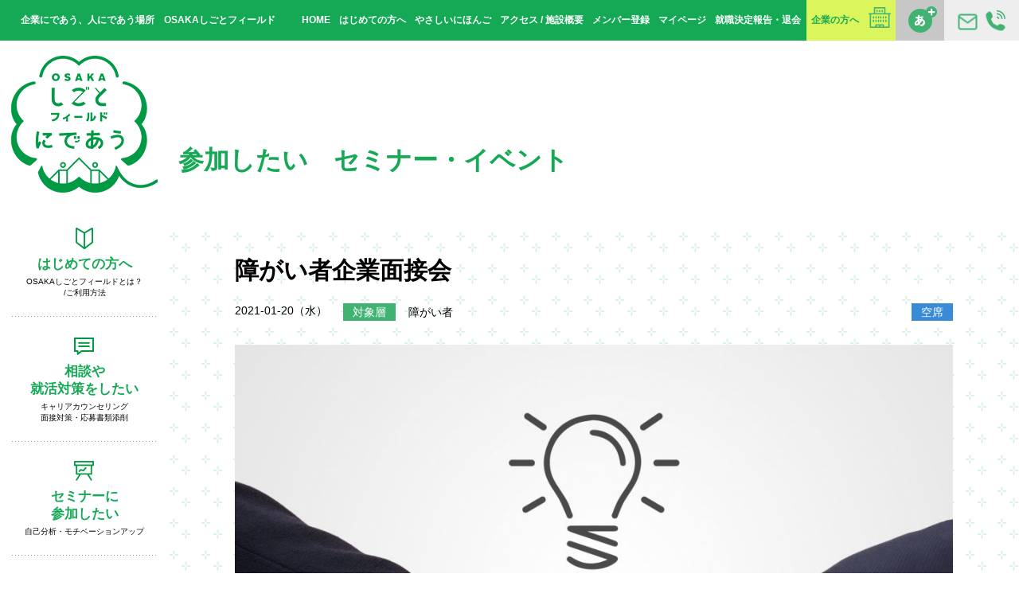

--- FILE ---
content_type: text/html; charset=UTF-8
request_url: https://shigotofield.jp/events/210120_mensetsukai/
body_size: 48980
content:
<!DOCTYPE html>
<html lang="ja">
<!-- 32182-->

<head prefix="og: http://ogp.me/ns# fb: http://ogp.me/ns/fb#">
  <meta charset="utf-8">
  <title>障がい者企業面接会 | セミナー・イベントに参加したい | OSAKAしごとフィールド</title>
  <meta name="description" content="">
  <meta name="keywords" content="">
  <meta name="copyright" content="Copyright（C）OSAKAしごとフィールド. All Right Reserved.">
  <meta http-equiv="X-UA-Compatible" contet="IE=edge">
  <meta http-equiv="imagetoolbar" content="no">
  <meta name="viewport" content="width=device-width,user-scalable=no">
  <meta name="format-detection" content="telephone=no">
  <meta property="og:url" content="https://shigotofield.jp/events/210120_mensetsukai/">
  <meta property="og:site_name">
  <meta property="og:title" content="障がい者企業面接会 | セミナー・イベントに参加したい | OSAKAしごとフィールド">
  <meta property="og:description" content="">
  <meta property="og:type" content="article">
  <meta property="og:image" content="https://shigotofield.jp/osf-wp/wp-content/uploads/2019/09/709a1629b879135414bde0803ae4ad94_m.jpg">
  <meta property="og:image:type" content="image/png">
  <meta property="og:image:width" content="1200">
  <meta property="og:image:height" content="630">
  <link type="image/x-icon" rel="shortcut icon" href="https://shigotofield.jp/osf-wp/wp-content/themes/osf2022/assets/img/common/favicon.ico">
  <link rel="stylesheet" href="https://shigotofield.jp/osf-wp/wp-content/themes/osf2022/assets/css/style.css?20240116">
  <script src="https://shigotofield.jp/osf-wp/wp-content/themes/osf2022/assets/js/libs.js"></script>
  <script src="https://shigotofield.jp/osf-wp/wp-content/themes/osf2022/assets/js/common.js"></script>
  <!-- Google Tag Manager -->
<script>
    (function(w, d, s, l, i) {
        w[l] = w[l] || [];
        w[l].push({
            'gtm.start': new Date().getTime(),
            event: 'gtm.js'
        });
        var f = d.getElementsByTagName(s)[0],
            j = d.createElement(s),
            dl = l != 'dataLayer' ? '&l=' + l : '';
        j.async = true;
        j.src =
            'https://www.googletagmanager.com/gtm.js?id=' + i + dl;
        f.parentNode.insertBefore(j, f);
    })(window, document, 'script', 'dataLayer', 'GTM-KX4QK4X');
</script>
<!-- End Google Tag Manager -->  
		<!-- All in One SEO 4.9.3 - aioseo.com -->
	<meta name="description" content="島津メディカルシステムズ株式会社 満席となりましたので以後の予約はキャンセル待ちとなります。（1/6更新） 株" />
	<meta name="robots" content="max-image-preview:large" />
	<link rel="canonical" href="https://shigotofield.jp/events/210120_mensetsukai/" />
	<meta name="generator" content="All in One SEO (AIOSEO) 4.9.3" />
		<meta property="og:locale" content="ja_JP" />
		<meta property="og:site_name" content="企業と人が出会う場所 OSAKAしごとフィールド - 「働きたい」と思っている、すべての方へ。OSAKAしごとフィールドは「企業と人が出会う」就業支援拠点です。" />
		<meta property="og:type" content="article" />
		<meta property="og:title" content="障がい者企業面接会 - 企業と人が出会う場所 OSAKAしごとフィールド" />
		<meta property="og:description" content="島津メディカルシステムズ株式会社 満席となりましたので以後の予約はキャンセル待ちとなります。（1/6更新） 株" />
		<meta property="og:url" content="https://shigotofield.jp/events/210120_mensetsukai/" />
		<meta property="article:published_time" content="2021-01-20T04:00:27+00:00" />
		<meta property="article:modified_time" content="2021-01-06T06:16:06+00:00" />
		<meta name="twitter:card" content="summary_large_image" />
		<meta name="twitter:title" content="障がい者企業面接会 - 企業と人が出会う場所 OSAKAしごとフィールド" />
		<meta name="twitter:description" content="島津メディカルシステムズ株式会社 満席となりましたので以後の予約はキャンセル待ちとなります。（1/6更新） 株" />
		<script type="application/ld+json" class="aioseo-schema">
			{"@context":"https:\/\/schema.org","@graph":[{"@type":"BreadcrumbList","@id":"https:\/\/shigotofield.jp\/events\/210120_mensetsukai\/#breadcrumblist","itemListElement":[{"@type":"ListItem","@id":"https:\/\/shigotofield.jp#listItem","position":1,"name":"Home","item":"https:\/\/shigotofield.jp","nextItem":{"@type":"ListItem","@id":"https:\/\/shigotofield.jp\/events\/#listItem","name":"\u6c42\u8077\u8005\u30bb\u30df\u30ca\u30fc\u30fb\u30a4\u30d9\u30f3\u30c8\u96c6"}},{"@type":"ListItem","@id":"https:\/\/shigotofield.jp\/events\/#listItem","position":2,"name":"\u6c42\u8077\u8005\u30bb\u30df\u30ca\u30fc\u30fb\u30a4\u30d9\u30f3\u30c8\u96c6","item":"https:\/\/shigotofield.jp\/events\/","nextItem":{"@type":"ListItem","@id":"https:\/\/shigotofield.jp\/tag\/challenged\/#listItem","name":"\u969c\u304c\u3044\u306e\u3042\u308b\u65b9"},"previousItem":{"@type":"ListItem","@id":"https:\/\/shigotofield.jp#listItem","name":"Home"}},{"@type":"ListItem","@id":"https:\/\/shigotofield.jp\/tag\/challenged\/#listItem","position":3,"name":"\u969c\u304c\u3044\u306e\u3042\u308b\u65b9","item":"https:\/\/shigotofield.jp\/tag\/challenged\/","nextItem":{"@type":"ListItem","@id":"https:\/\/shigotofield.jp\/events\/210120_mensetsukai\/#listItem","name":"\u969c\u304c\u3044\u8005\u4f01\u696d\u9762\u63a5\u4f1a"},"previousItem":{"@type":"ListItem","@id":"https:\/\/shigotofield.jp\/events\/#listItem","name":"\u6c42\u8077\u8005\u30bb\u30df\u30ca\u30fc\u30fb\u30a4\u30d9\u30f3\u30c8\u96c6"}},{"@type":"ListItem","@id":"https:\/\/shigotofield.jp\/events\/210120_mensetsukai\/#listItem","position":4,"name":"\u969c\u304c\u3044\u8005\u4f01\u696d\u9762\u63a5\u4f1a","previousItem":{"@type":"ListItem","@id":"https:\/\/shigotofield.jp\/tag\/challenged\/#listItem","name":"\u969c\u304c\u3044\u306e\u3042\u308b\u65b9"}}]},{"@type":"Organization","@id":"https:\/\/shigotofield.jp\/#organization","name":"\u4f01\u696d\u3068\u4eba\u304c\u51fa\u4f1a\u3046\u5834\u6240 OSAKA\u3057\u3054\u3068\u30d5\u30a3\u30fc\u30eb\u30c9","description":"\u300c\u50cd\u304d\u305f\u3044\u300d\u3068\u601d\u3063\u3066\u3044\u308b\u3001\u3059\u3079\u3066\u306e\u65b9\u3078\u3002OSAKA\u3057\u3054\u3068\u30d5\u30a3\u30fc\u30eb\u30c9\u306f\u300c\u4f01\u696d\u3068\u4eba\u304c\u51fa\u4f1a\u3046\u300d\u5c31\u696d\u652f\u63f4\u62e0\u70b9\u3067\u3059\u3002","url":"https:\/\/shigotofield.jp\/"},{"@type":"WebPage","@id":"https:\/\/shigotofield.jp\/events\/210120_mensetsukai\/#webpage","url":"https:\/\/shigotofield.jp\/events\/210120_mensetsukai\/","name":"\u969c\u304c\u3044\u8005\u4f01\u696d\u9762\u63a5\u4f1a - \u4f01\u696d\u3068\u4eba\u304c\u51fa\u4f1a\u3046\u5834\u6240 OSAKA\u3057\u3054\u3068\u30d5\u30a3\u30fc\u30eb\u30c9","description":"\u5cf6\u6d25\u30e1\u30c7\u30a3\u30ab\u30eb\u30b7\u30b9\u30c6\u30e0\u30ba\u682a\u5f0f\u4f1a\u793e \u6e80\u5e2d\u3068\u306a\u308a\u307e\u3057\u305f\u306e\u3067\u4ee5\u5f8c\u306e\u4e88\u7d04\u306f\u30ad\u30e3\u30f3\u30bb\u30eb\u5f85\u3061\u3068\u306a\u308a\u307e\u3059\u3002\uff081\/6\u66f4\u65b0\uff09 \u682a","inLanguage":"ja","isPartOf":{"@id":"https:\/\/shigotofield.jp\/#website"},"breadcrumb":{"@id":"https:\/\/shigotofield.jp\/events\/210120_mensetsukai\/#breadcrumblist"},"image":{"@type":"ImageObject","url":"https:\/\/shigotofield.jp\/osf-wp\/wp-content\/uploads\/2019\/09\/709a1629b879135414bde0803ae4ad94_m.jpg","@id":"https:\/\/shigotofield.jp\/events\/210120_mensetsukai\/#mainImage","width":1920,"height":1363},"primaryImageOfPage":{"@id":"https:\/\/shigotofield.jp\/events\/210120_mensetsukai\/#mainImage"},"datePublished":"2021-01-20T13:00:27+09:00","dateModified":"2021-01-06T15:16:06+09:00"},{"@type":"WebSite","@id":"https:\/\/shigotofield.jp\/#website","url":"https:\/\/shigotofield.jp\/","name":"\u4f01\u696d\u3068\u4eba\u304c\u51fa\u4f1a\u3046\u5834\u6240 OSAKA\u3057\u3054\u3068\u30d5\u30a3\u30fc\u30eb\u30c9","description":"\u300c\u50cd\u304d\u305f\u3044\u300d\u3068\u601d\u3063\u3066\u3044\u308b\u3001\u3059\u3079\u3066\u306e\u65b9\u3078\u3002OSAKA\u3057\u3054\u3068\u30d5\u30a3\u30fc\u30eb\u30c9\u306f\u300c\u4f01\u696d\u3068\u4eba\u304c\u51fa\u4f1a\u3046\u300d\u5c31\u696d\u652f\u63f4\u62e0\u70b9\u3067\u3059\u3002","inLanguage":"ja","publisher":{"@id":"https:\/\/shigotofield.jp\/#organization"}}]}
		</script>
		<!-- All in One SEO -->

<script type='application/javascript'  id='pys-version-script'>console.log('PixelYourSite Free version 11.1.5.2');</script>
<link rel='dns-prefetch' href='//www.googletagmanager.com' />
<link rel="alternate" title="oEmbed (JSON)" type="application/json+oembed" href="https://shigotofield.jp/wp-json/oembed/1.0/embed?url=https%3A%2F%2Fshigotofield.jp%2Fevents%2F210120_mensetsukai%2F" />
<link rel="alternate" title="oEmbed (XML)" type="text/xml+oembed" href="https://shigotofield.jp/wp-json/oembed/1.0/embed?url=https%3A%2F%2Fshigotofield.jp%2Fevents%2F210120_mensetsukai%2F&#038;format=xml" />
<style id='wp-img-auto-sizes-contain-inline-css' type='text/css'>
img:is([sizes=auto i],[sizes^="auto," i]){contain-intrinsic-size:3000px 1500px}
/*# sourceURL=wp-img-auto-sizes-contain-inline-css */
</style>
<style id='wp-emoji-styles-inline-css' type='text/css'>

	img.wp-smiley, img.emoji {
		display: inline !important;
		border: none !important;
		box-shadow: none !important;
		height: 1em !important;
		width: 1em !important;
		margin: 0 0.07em !important;
		vertical-align: -0.1em !important;
		background: none !important;
		padding: 0 !important;
	}
/*# sourceURL=wp-emoji-styles-inline-css */
</style>
<link rel='stylesheet' id='wp-block-library-css' href='https://shigotofield.jp/osf-wp/wp-includes/css/dist/block-library/style.min.css?ver=6.9' type='text/css' media='all' />

<style id='classic-theme-styles-inline-css' type='text/css'>
/*! This file is auto-generated */
.wp-block-button__link{color:#fff;background-color:#32373c;border-radius:9999px;box-shadow:none;text-decoration:none;padding:calc(.667em + 2px) calc(1.333em + 2px);font-size:1.125em}.wp-block-file__button{background:#32373c;color:#fff;text-decoration:none}
/*# sourceURL=/wp-includes/css/classic-themes.min.css */
</style>
<link rel='stylesheet' id='spider-css' href='https://shigotofield.jp/osf-wp/wp-content/plugins/snow-monkey-blocks/dist/packages/spider/dist/css/spider.css?ver=1768231640' type='text/css' media='all' />
<link rel='stylesheet' id='snow-monkey-blocks-css' href='https://shigotofield.jp/osf-wp/wp-content/plugins/snow-monkey-blocks/dist/css/blocks.css?ver=1768231640' type='text/css' media='all' />
<link rel='stylesheet' id='sass-basis-css' href='https://shigotofield.jp/osf-wp/wp-content/plugins/snow-monkey-blocks/dist/css/fallback.css?ver=1768231640' type='text/css' media='all' />
<link rel='stylesheet' id='snow-monkey-blocks/nopro-css' href='https://shigotofield.jp/osf-wp/wp-content/plugins/snow-monkey-blocks/dist/css/nopro.css?ver=1768231640' type='text/css' media='all' />
<link rel='stylesheet' id='snow-monkey-editor-css' href='https://shigotofield.jp/osf-wp/wp-content/plugins/snow-monkey-editor/dist/css/app.css?ver=1768231651' type='text/css' media='all' />
<link rel='stylesheet' id='snow-monkey-editor@front-css' href='https://shigotofield.jp/osf-wp/wp-content/plugins/snow-monkey-editor/dist/css/front.css?ver=1768231651' type='text/css' media='all' />
<link rel='stylesheet' id='snow-monkey-blocks-spider-slider-style-css' href='https://shigotofield.jp/osf-wp/wp-content/plugins/snow-monkey-blocks/dist/blocks/spider-slider/style-index.css?ver=1768231640' type='text/css' media='all' />
<link rel='stylesheet' id='contact-form-7-css' href='https://shigotofield.jp/osf-wp/wp-content/plugins/contact-form-7/includes/css/styles.css?ver=6.1.4' type='text/css' media='all' />
<link rel='stylesheet' id='snow-monkey-editor@view-css' href='https://shigotofield.jp/osf-wp/wp-content/plugins/snow-monkey-editor/dist/css/view.css?ver=1768231651' type='text/css' media='all' />
<script type="text/javascript" src="https://shigotofield.jp/osf-wp/wp-content/plugins/snow-monkey-blocks/dist/js/fontawesome-all.js?ver=1768231640" id="fontawesome6-js" defer="defer" data-wp-strategy="defer"></script>
<script type="text/javascript" src="https://shigotofield.jp/osf-wp/wp-content/plugins/snow-monkey-blocks/dist/packages/spider/dist/js/spider.js?ver=1768231640" id="spider-js" defer="defer" data-wp-strategy="defer"></script>
<script type="text/javascript" src="https://shigotofield.jp/osf-wp/wp-content/plugins/snow-monkey-editor/dist/js/app.js?ver=1768231651" id="snow-monkey-editor-js" defer="defer" data-wp-strategy="defer"></script>
<script type="text/javascript" src="https://shigotofield.jp/osf-wp/wp-includes/js/jquery/jquery.min.js?ver=3.7.1" id="jquery-core-js"></script>
<script type="text/javascript" src="https://shigotofield.jp/osf-wp/wp-includes/js/jquery/jquery-migrate.min.js?ver=3.4.1" id="jquery-migrate-js"></script>
<script type="text/javascript" src="https://shigotofield.jp/osf-wp/wp-content/plugins/pixelyoursite/dist/scripts/jquery.bind-first-0.2.3.min.js?ver=0.2.3" id="jquery-bind-first-js"></script>
<script type="text/javascript" src="https://shigotofield.jp/osf-wp/wp-content/plugins/pixelyoursite/dist/scripts/js.cookie-2.1.3.min.js?ver=2.1.3" id="js-cookie-pys-js"></script>
<script type="text/javascript" src="https://shigotofield.jp/osf-wp/wp-content/plugins/pixelyoursite/dist/scripts/tld.min.js?ver=2.3.1" id="js-tld-js"></script>
<script type="text/javascript" id="pys-js-extra">
/* <![CDATA[ */
var pysOptions = {"staticEvents":[],"dynamicEvents":[],"triggerEvents":[],"triggerEventTypes":[],"debug":"","siteUrl":"https://shigotofield.jp/osf-wp","ajaxUrl":"https://shigotofield.jp/osf-wp/wp-admin/admin-ajax.php","ajax_event":"a69a75e338","enable_remove_download_url_param":"1","cookie_duration":"7","last_visit_duration":"60","enable_success_send_form":"","ajaxForServerEvent":"1","ajaxForServerStaticEvent":"1","useSendBeacon":"1","send_external_id":"1","external_id_expire":"180","track_cookie_for_subdomains":"1","google_consent_mode":"1","gdpr":{"ajax_enabled":false,"all_disabled_by_api":false,"facebook_disabled_by_api":false,"analytics_disabled_by_api":false,"google_ads_disabled_by_api":false,"pinterest_disabled_by_api":false,"bing_disabled_by_api":false,"reddit_disabled_by_api":false,"externalID_disabled_by_api":false,"facebook_prior_consent_enabled":true,"analytics_prior_consent_enabled":true,"google_ads_prior_consent_enabled":null,"pinterest_prior_consent_enabled":true,"bing_prior_consent_enabled":true,"cookiebot_integration_enabled":false,"cookiebot_facebook_consent_category":"marketing","cookiebot_analytics_consent_category":"statistics","cookiebot_tiktok_consent_category":"marketing","cookiebot_google_ads_consent_category":"marketing","cookiebot_pinterest_consent_category":"marketing","cookiebot_bing_consent_category":"marketing","consent_magic_integration_enabled":false,"real_cookie_banner_integration_enabled":false,"cookie_notice_integration_enabled":false,"cookie_law_info_integration_enabled":false,"analytics_storage":{"enabled":true,"value":"granted","filter":false},"ad_storage":{"enabled":true,"value":"granted","filter":false},"ad_user_data":{"enabled":true,"value":"granted","filter":false},"ad_personalization":{"enabled":true,"value":"granted","filter":false}},"cookie":{"disabled_all_cookie":false,"disabled_start_session_cookie":false,"disabled_advanced_form_data_cookie":false,"disabled_landing_page_cookie":false,"disabled_first_visit_cookie":false,"disabled_trafficsource_cookie":false,"disabled_utmTerms_cookie":false,"disabled_utmId_cookie":false},"tracking_analytics":{"TrafficSource":"direct","TrafficLanding":"undefined","TrafficUtms":[],"TrafficUtmsId":[]},"GATags":{"ga_datalayer_type":"default","ga_datalayer_name":"dataLayerPYS"},"woo":{"enabled":false},"edd":{"enabled":false},"cache_bypass":"1768793041"};
//# sourceURL=pys-js-extra
/* ]]> */
</script>
<script type="text/javascript" src="https://shigotofield.jp/osf-wp/wp-content/plugins/pixelyoursite/dist/scripts/public.js?ver=11.1.5.2" id="pys-js"></script>
<link rel="https://api.w.org/" href="https://shigotofield.jp/wp-json/" /><link rel="alternate" title="JSON" type="application/json" href="https://shigotofield.jp/wp-json/wp/v2/events/32182" /><link rel="EditURI" type="application/rsd+xml" title="RSD" href="https://shigotofield.jp/osf-wp/xmlrpc.php?rsd" />
<meta name="generator" content="WordPress 6.9" />
<link rel='shortlink' href='https://shigotofield.jp/?p=32182' />
<meta name="generator" content="Site Kit by Google 1.168.0" /><script type='application/javascript' id='pys-config-warning-script'>console.warn('PixelYourSite: no pixel configured.');</script>
<style id="sccss">/* 共通固定ページ用CSS */
.text_green{
	color:#15a956;
}

.page-container{
font-size: 1.4rem;
line-height: 2;
}
.page-container h2{
		margin-top:90px;
    position: relative;
    padding: 10px 10px 10px 24px;
    background-color: #15a956;
    color: #fff;
    font-size: 2.2rem;
    font-weight: bold;
  line-height:1;
  margin-bottom:30px;
}
.page-container h3{
    position: relative;
  		margin-top:35px;
    padding: 10px 10px 10px 10px;
    /*background-color: #eee;*/
    color: #15a956;
    font-size: 2.2rem;
    font-weight: bold;
  		line-height:1;
  margin-bottom:10px;
}
.page-container p{
  		margin-top:24px;
    margin-bottom:24px;
}
.page-container .box{color:#eb6101;line-height:1.38;margin-bottom:24px;}
a.page-links{display:inline-block;
    text-decoration: none;
    background-color: #daf65c;
    color: #15a956;
    padding: 0.2rem 0.7rem;
    margin-top: 2rem;
    margin-left:15px;margin-right:15px;
    font-weight: bold;}
.page-container a{color:#53ae33;font-weight:bold;}
.page-container h1{font-size: 240%;color: #15a956;font-weight: bold;margin-bottom: 30px;line-height:1.4;}

/* 関連イベント用拡張CSS */
.relation-events{margin-bottom:60px;overflow:hidden;}
.relation-events h4{margin-bottom:3rem; line-height:2.5rem; display: block; padding: 8px 24px; background-color: #eee; color: #009944; font-size: 2.2rem;}
   .seminar-detail .relation-event .top-seminar .top-seminar-list .container .item:nth-child(4n+1){
    margin-left:40px;
    clear:none;
  }
   .seminar-detail .relation-event .top-seminar .top-seminar-list .container .item:nth-child(3n+1){
    margin-left: 0;
    clear: left;
  }
  .seminar-detail .relation-event .top-seminar .top-seminar-list .container .item:nth-child(-n+4){
    margin-top: 40px;
}
@media screen and (max-width:750px){
  .relation-event  .top-seminar{padding:0;}
  .relation-event .top-seminar .top-seminar-list .container .item{width:140px}
   .seminar-detail .relation-event .top-seminar .top-seminar-list .container .item:nth-child(4n+1){
    margin-left:0;
    clear:none;
  }
   .seminar-detail .relation-event .top-seminar .top-seminar-list .container .item:nth-child(3n+1){
    margin-left: 0;
    clear: none;
  }
  .seminar-detail .relation-event .top-seminar .top-seminar-list .container .item:nth-child(-n+4){
    margin-top: 0px;
}
  .seminar-detail  .relation-event .top-seminar .top-seminar-list .container .item:nth-child(2n+1){
  margin-left:20px;clear:none;
  }
  .seminar-detail  .relation-event .top-seminar .top-seminar-list .container .item{
  min-height:50vw;
  }
 .seminar-detail .relation-event .top-seminar .top-seminar-list .container .item:nth-child(2n){
    margin-left:50px!important;
  }
  .seminar-detail .top-seminar .top-seminar-list .container .item{
    margin-left:40px;
  }
}

/* PCだけ改行したいときは  、スマホだけ改行したいときは  って書いてね */
.news-detail .container .detail img{max-width:100%;height:auto;}
.pc-only{display: block;}
.pc-only-inline{display: inline;}

@media only screen and (max-width: 750px) {
  .pc-only,.pc-only-inline {
    display: none!important;
  }
}
.sp-only {display: none;}
.sp-only-inline {display: none;}

@media only screen and (max-width: 750px) {
  .sp-only {
    display: block;
  }
		.sp-only-inline{
				display:inline;
		}
}

/* 背景をライム色にしたい時　class="lime" */
.lime{background-color: #daf65c;}

/*  */
p.seminardesign{
	max-width:720px;}
h4.seminardesign{
	color:#15a956;
	margin-bottom: 0.5rem;
    font-size: 120%;}
span.seminardesign{
	color:#15a956;
	font-weight:bold;
	font-size:110%;}
dl.guest dt img{
	width:150px;
	float: left;
    padding-right: 1rem;}
dl.guest dd span{
	font-weight:bold;
	color:black;
	display: inline-block;
    font-size: 110%;
    margin-bottom: 0.3rem;
	}
dl.guest dd{
	max-width:560px;
  display:inline-block;
	}
@media only screen and (max-width: 750px) {
	dl.guest dt img{
	margin: 0 auto;
    display: block;
    padding-bottom: 1rem;
	float:none;}
	dl.guest dd span{
	text-align:center;
	display:block;
	font-size:120%;}}

@media only screen and (max-width: 750px) {
  .news-detail .container nav.back{margin-bottom:80px;}
}


.column-half{display:flex;flex-wrap: wrap;margin-bottom:45px;}
.column-half > div{width:50%;}
.column-half > div img{width:90%!important;}
@media only screen and (max-width: 750px) {
  .column-half > div{width:100%;margin-bottom:10px;}
  .column-half > div img{width:100%!important;}
}


.livingroom-blog-content .wp-block-columns .smb-alert,
.livingroom-blog-content .wp-block-columns .is-style-sme-alert{margin-left:0px;margin-bottom:30px;border-radius:0;}


@media only screen and (min-width: 751px) {
.livingroom-blog-content .wp-block-columns .smb-alert,
.livingroom-blog-content .wp-block-columns .is-style-sme-alert{margin-left:10px;margin-bottom:0px;}
}
@media only screen and (max-width: 750px) {
/* for sp */
}


.livingroom-blog-content .wp-block-columns .smb-alert>div{display:inline-block;}
.livingroom-blog-content .wp-block-columns .wp-block-quote{border-bottom:none;margin-bottom:20px;}
@media only screen and (max-width: 750px) {
/* for sp */
		.livingroom-blog-content .wp-block-columns .wp-block-quote{border-bottom:none;margin-bottom:0px;}
}


.livingroom-blog-content .wp-block-quote::before,
.livingroom-blog-content .wp-block-quote::after{color:#fff;}</style></head>

<body>
  <!-- Google Tag Manager (noscript) -->
<noscript><iframe src="https://www.googletagmanager.com/ns.html?id=GTM-KX4QK4X"
        height="0" width="0" style="display:none;visibility:hidden"></iframe></noscript>
<!-- End Google Tag Manager (noscript) -->  <div id="fb-root"></div>
  <script>
    (function(d, s, id) {
      var js, fjs = d.getElementsByTagName(s)[0];
      if (d.getElementById(id)) return;
      js = d.createElement(s);
      js.id = id;
      js.src = "//connect.facebook.net/ja_JP/sdk.js#xfbml=1&version=v2.10&appId=431105173625951";
      fjs.parentNode.insertBefore(js, fjs);
    }(document, 'script', 'facebook-jssdk'));
  </script>
  <div id="wrap">
    <header class="header">
      <h1 class="title">企業にであう、人にであう場所　OSAKAしごとフィールド</h1>
      <div class="header-inquiry"><a href="/inquiry.php"><span class="alt">お問い合わせ</span></a></div>
      <div class="header-fontsize"><a href="javascript:toggleFontSize();"><span class="alt">文字サイズ変更</span></a></div>
      <nav class="header-nav">
        <ul>
          <li><a href="/">HOME</a></li>
          <li><a href="/first/">はじめての方へ</a></li>
          <li><a href="/yasashii-first/">やさしいにほんご</a></li>
          <li><a href="/access/">アクセス / 施設概要</a></li>
          <li><a href="/member?c=0">メンバー登録</a></li>
          <li><a href="https://platform.shigotofield.jp/public/mypage/login">マイページ</a></li>
          <li><a href="https://platform.shigotofield.jp/public/application/add/104">就職決定報告・退会</a></li>
          <li class="business"><a href="http://business.shigotofield.jp/">企業の方へ</a></li>
        </ul>
      </nav>
    </header>
    <div class="sp-header">
      <div class="logo"><a href="/"><span class="alt">OSAKAしごとフィールド</span></a></div>
      <div id="sp-nav-sw"><span class="alt">MENU</span></div>
    </div>
    <div class="main">
      <div class="side">
    <div class="logo"><a href="/"><img src="https://shigotofield.jp/osf-wp/wp-content/themes/osf2022/assets/img/common/0602-logo.png" alt=""></a></div>
    <nav class="gnavi">
    <ul>
        <li class="gnavi-first"><a href="/first/"><span>はじめての方へ</span><small>OSAKAしごとフィールドとは？<br>/ご利用方法</small></a></li>
        <li class="gnavi-counseling"><a href="/counseling/"><span>相談や<br>就活対策をしたい</span><small>キャリアカウンセリング<br>面接対策・応募書類添削</small></a></li>
        <li class="gnavi-seminar"><a href="/seminar/"><span>セミナーに<br>参加したい</span><small>自己分析・モチベーションアップ</small></a></li>
        <li class="gnavi-skillup"><a href="/skillup/"><span>スキルアップしたい</span><small>相談・セミナー・支援金</small></a></li>
        <li class="gnavi-matching"><a href="/matchingmenu/"><span>企業と出会いたい</span><small>しごと体験・交流会<br>合説・企業面接会</small></a></li>
        <!-- <li class="gnavi-training"><a href="/training/"><span>就活対策したい</span><small>履歴書等の書類添削、面接特訓</small></a></li> -->
        <!-- <li class="gnavi-recruit"><a href="/recruit-search/"><span>求人情報を検索したい</span><small>企業情報・求人検索<span class="sp-inline">・</span><br class="pc-inline">スカウトメール</small></a></li> -->
        <li class="gnavi-hellowork"><a href="/hello_work/"><span>ハローワークを<br>利用したい</span><small>求人検索・職業相談・紹介</small></a></li>
        <li class="gnavi-workspace"><a href="/workspace/"><span>作業スペースを<br>利用したい</span><small>就活書類の作成・印刷・調べ物</small></a></li>
        <li class="gnavi-nursing"><a href="/nursing/"><span>就職＆保活について<br>相談したい</span><small>保育所探し・一時保育サービス<br>子育てしながらの就職相談</small></a></li>
        <li class="gnavi-osapo"><a href="/osapo/"><span>ゆっくり就活をしたい</span><small>大阪府地域若者<br>サポートステーション</small></a></li>
        <li class="gnavi-business"><a href="http://business.shigotofield.jp/"><span>企業の方はこちら</span><small></small></a></li>
        <li class="gnavi-leave"><a href="https://platform.shigotofield.jp/public/application/add/104">就職決定報告・<br>退会される方は<br>こちら</a></li>
    </ul>
    </nav>
</div>      <div class="content">
                    <header class="content-header">
              <h2 class="content-title">参加したい<br class="sp-inline">　セミナー・イベント</h2>
            </header>
            <div class="seminar-detail">
              <div class="container">
                <h3 class="title">障がい者企業面接会</h3>
                <div class="info">
                  <time class="date" datetime="2021-01-20">2021-01-20（水）</time>
                  <dl class="target">
                    <dt>対象層</dt>
                    <dd>障がい者</dd>
                  </dl>
                  <style>
                    .category-online {
                      display: inline-block;
                      margin-left: 20px;
                    }

                    .category-online span {
                      display: inline-block;
                      padding: 6px 9px;
                      background: #EBEBEB;
                      font-weight: normal;
                      font-size: 12px;
                    }
                  </style>
                  <div class="category-online">
                                      </div>
                  <div class="status">
                    <span class="status-1">空席</span>                                        <!-- <span class="category-2"></span>-->
                  </div>
                </div>
                <div class="image"><img width="1024" height="727" src="https://shigotofield.jp/osf-wp/wp-content/uploads/2019/09/709a1629b879135414bde0803ae4ad94_m-1024x727.jpg" class="attachment-large size-large wp-post-image" alt="" decoding="async" fetchpriority="high" srcset="https://shigotofield.jp/osf-wp/wp-content/uploads/2019/09/709a1629b879135414bde0803ae4ad94_m-1024x727.jpg 1024w, https://shigotofield.jp/osf-wp/wp-content/uploads/2019/09/709a1629b879135414bde0803ae4ad94_m-400x284.jpg 400w, https://shigotofield.jp/osf-wp/wp-content/uploads/2019/09/709a1629b879135414bde0803ae4ad94_m-768x545.jpg 768w, https://shigotofield.jp/osf-wp/wp-content/uploads/2019/09/709a1629b879135414bde0803ae4ad94_m.jpg 1920w" sizes="(max-width: 1024px) 100vw, 1024px" /></div>
                <div class="detail">
                  <table class="detail_table">
                    <tbody class="detail_table--body">
                      <tr>
                        <th class="detail_table--title">開催日</th>
                        <td class="detail_table--text">
                          2021-01-20（水）</td>
                      </tr>
                      <tr>
                        <th class="detail_table--title">時　間</th>
                        <td class="event-time detail_table--text">
                                                  </td>
                      </tr>
                      <tr>
                        <th class="detail_table--title">参加費</th>
                        <td class="event-fee detail_table--text">
                                                  </td>
                      </tr>
                      <tr>
                        <th class="detail_table--title">おすすめ</th>
                        <td class="event-target detail_table--text">
                                                  </td>
                      </tr>
                      <!-- <tr>
                      <th>定　員</th>
                      <td class="event-capacity"></td>
                    </tr> -->
                      <tr>
                        <th class="detail_table--title">内　容</th>
                        <td class="detail_table--text">
                                                      <p><strong><span style="color: red;"> 島津メディカルシステムズ株式会社　満席となりましたので以後の予約はキャンセル待ちとなります。（1/6更新）</span></strong><br />
<strong><span style="color: red;"> 株式会社なか卯様　満席となりましたので以後の予約はキャンセル待ちとなります。（12/23更新）</span></strong><br />
<strong><span style="color: red;"> こくみん共済ＣＯＯＰ関西統括本部様　満席となりましたので以後の予約はキャンセル待ちとなります。（12/16更新）</span></strong></p>
<p>就職をめざす障がいのある方注目！<br />
企業の採用担当者とじっくりお話しできる予約面接会を開催します。<br />
※定員を超えた場合はお断りすることがあります。<br />
<br />
<strong><span style="color: green;"> 【申込み期限 1月12日（火）】</span></strong><br />
<br />
障がい者企業面接会のチラシはこちら↓<br />
(詳細は画像をクリックしてください)<br />
<a href="https://shigotofield.jp/osf-wp/wp-content/uploads/2020/11/R30120mensetsukai.pdf" target="_blank" rel="noopener noreferrer"><img decoding="async" class="alignleft size-medium wp-image-833" src="https://shigotofield.jp/osf-wp/wp-content/uploads/2020/11/R30120_mensetsukai.png" alt="" width="282" height="400" /></a></p>
                                                                              </td>
                      </tr>
                      <!--
                    <tr>
                      <th>おすすめセミナー</th>
                      <td></td>
                    </tr>
                    -->
                      <tr class="attention">
                        <th class="detail_table--title">注意事項</th>
                        <td class="detail_table--text">
                          ・参加対象に記された条件を満たす方のみ、ご参加いただけます。<br />
<strong>・時間指定の予約制です。必ず事前にお申込みください。<br />
・当日、履歴書、職務経歴書、障がい者手帳（お持ちの方）のコピーをお持ちください。</strong><br />
・お申込みされたご本人以外の方が受講することはできません。<br />
・やむを得ずキャンセルされる場合は、事前にご連絡をお願いします。<br />
<br />
・セミナー当日は、＜OSAKAしごとフィールド 2F受付＞にお越しください。<br />
・利用登録、カード発行がお済みでない方は15分前を目安にお越しください。<br />
　受付にて登録、カード発行いたします。<br />
・参加対象に記された条件を満たす方のみ、ご参加いただけます。<br />
・お申込みされたご本人以外の方が受講することはできません。<br />
・原則、各セミナーの受講は1回限りです。<br />
・やむを得ずキャンセルされる場合は、事前にご連絡をお願いします。<br />
・web申込は前日までにお願いします。当日のご予約はお電話にて承ります。<br />
<br />
<span style="background-color: #daf65c;"><strong>ご参加いただくみなさまへご協力のお願い</strong></span><br />
・体調不良時の来館自粛（来館前に必ず体温を計測してください）<br />
・手洗い、咳エチケットの励行<br />
・マスクの着用<br />
・入館、利用前後の手指消毒<br />
・人と人の距離（周囲1～2m間隔）の確保<br />
※特に、高齢者や妊婦、持病のある方は、感染した場合の重症化リスクが高くなることから、十分な対策のうえご来館ください。<br />
なお、発熱や咳、のどの痛み（咽頭痛）などの症状がある方のご利用はお断りする場合がございます。<br />
<br />
■OSAKAしごとフィールド 総合受付<br />
06-4794-9198<br />
受付時間：月～金曜 9:30～20:00、土曜 9:30～16:00</td>
                      </tr>
                    </tbody>
                  </table>
                </div>
                
                <nav class="back"><a href="/seminar/">一覧</a></nav>
                              </div>
            </div>
      </div>
      </div>
    <footer class="footer">
      <div class="container">
        <nav class="footer-nav">
          <div class="footer-nav-col">
            <section class="footer-nav-sec">
              <h2><a href="/first/">はじめての方へ</a></h2>
              <ul>
                <li><a href="/first/">OSFとは？ / ご利用方法</a></li>
                <li><a href="/first/manifesto.html">OSFの宣言</a></li>
                <li><a href="/first/staff.html">スタッフ紹介</a></li>
              </ul>
            </section>
            <section class="footer-nav-sec">
              <h2><a href="/seminar/">セミナー・企業面接会に参加したい</a></h2>
              <ul>
                <li><a href="/seminar/">セミナー一覧</a></li>
              </ul>
            </section>
            <section class="footer-nav-second">
              <ul>
                <li><a href="/counseling/">相談したい（キャリアカウンセリング）</a></li>
                <li><a href="/training/">就活対策したい（履歴書等の書類添削、面接特訓）</a></li>
                <li><a href="/hello_work/">ハローワークを利用したい</a></li>
                <li><a href="/workspace/">空間を利用したい</a></li>
                <li><a href="/nursing/">保活相談を利用したい</a></li>
              </ul>
            </section>
          </div>
          <div class="footer-nav-col">
            <section class="footer-nav-sec">
              <h2><a href="http://business.shigotofield.jp/">企業の方へ</a></h2>
              <ul>
                <li><a href="http://business.shigotofield.jp/">サービス内容/ご利用方法</a></li>
                <li><a href="http://business.shigotofield.jp/seminar/">企業向けセミナー一覧</a></li>
                <!-- <li><a href="http://business.shigotofield.jp/nursing/">企業主導型保育相談について</a></li> -->
                <li><a href="https://business.shigotofield.jp/registration/">企業登録・変更</a></li>
                <li><a href="https://business.shigotofield.jp/inquiry/">お問い合わせ</a></li>
                <li><a href="http://business.shigotofield.jp/privacy/">プライバシーポリシー</a></li>
              </ul>
            </section>
            <section class="footer-nav-sec">
              <h2><a href="/news/">新着ニュース</a></h2>
              <ul>
                <li><a href="/news/">新着ニュース一覧</a></li>
              </ul>
            </section>
          </div>
          <div class="footer-nav-col">
            <section class="footer-nav-sec">
              <h2><a href="/">OSFについて</a></h2>
              <ul>
                <li><a href="/access/">アクセス / 施設概要</a></li>
                <li><a href="/inquiry.php">お問い合わせ</a></li>
                <li><a href="/member?c=0">メンバー登録</a></li>
                <li><a href="https://platform.shigotofield.jp/public/mypage/login">マイページ</a></li>
                <li><a href="https://platform.shigotofield.jp/public/application/add/104">就職決定報告・退会</a></li>
                <li><a href="/sitepolicy.html">サイトのご利用について</a></li>
                <li><a href="/faq.html">よくある質問</a></li>
                <li><a href="/privacy.html">プライバシーポリシー</a></li>
                <li><a href="/link.html">関係機関一覧ページ</a></li>
              </ul>
            </section>
          </div>
        </nav>
        <div class="footer-info">
          <section class="footer-info-sec">
            <h2>OSAKAしごとフィールド　総合受付</h2>
            <table>
              <tbody>
                <tr>
                  <th>営業時間：</th>
                  <td>平日　9:30〜20:00<br>土曜　9:30〜16:00</td>
                </tr>
                <tr>
                  <th>相談時間：</th>
                  <td>平日　10:00〜20:00（19:00最終受付）</td>
                </tr>
                <tr>
                  <th>定休日　：</th>
                  <td>日曜・祝日・年末年始</td>
                </tr>
              </tbody>
            </table>
            <p class="tel"><a href="tel:0647949198">06-4794-9198</a></p>
            <p class="inquiry"><a href="/inquiry.php">お問い合わせフォーム</a></p>
          </section>
          <section class="footer-info-sec">
            <h2>大阪東ハローワークコーナー</h2>
            <table>
              <tbody>
                <tr>
                  <th>営業時間：</th>
                  <td>平日　10:00〜18:30</td>
                </tr>
                <tr>
                  <th>定休日　：</th>
                  <td>土曜・日曜・祝日・年末年始</td>
                </tr>
              </tbody>
            </table>
            <p class="tel"><a href="tel:0676699571">06-7669-9571</a></p>
          </section>
        </div>
        <aside class="footer-sns">
          <div class="footer-sns-fb"><a href="https://www.facebook.com/osakashigotofield/" target="_blank"><img src="https://shigotofield.jp/osf-wp/wp-content/themes/osf2022/assets/img/common/footer_sns_fb.png" alt="OSAKAしごとフィールド Facebookページ"></a></div>
          <div class="footer-sns-tw"><a href="https://twitter.com/OSF_JOBhunt" target="_blank"><img src="https://shigotofield.jp/osf-wp/wp-content/themes/osf2022/assets/img/common/footer_sns_x.png" alt="OSAKAしごとフィールド 公式X"></a></div>
        </aside>
      </div>
      <div class="footer-catch"><span class="alt">「働くこと」に前向きになれて未来のあなたを発見できる。OSAKAしごとフィールド</span></div>
      <div class="footer-copyright">
        <p>Copyright &copy; OSAKAしごとフィールド. All Right Reserved.</p>
      </div>
    </footer>
  </div>
  <div id="sp-nav">
    <nav class="gnavi">
      <ul>
        <li class="gnavi-first"><a href="/first/"><span>はじめての方へ</span><small>OSAKAしごとフィールドとは？<br>/ご利用方法</small></a></li>
        <li class="gnavi-counseling"><a href="/counseling/"><span>相談や就活対策をしたい</span><small>キャリアカウンセリング<br>面接対策・応募書類添削</small></a></li>
        <li class="gnavi-seminar"><a href="/seminar/"><span>セミナーに<br>参加したい</span><small>自己分析・モチベーションアップ</small></a></li>
        <li class="gnavi-skillup"><a href="/skillup/"><span>スキルアップしたい</span><small>相談・セミナー・支援金</small></a></li>
        <li class="gnavi-matching"><a href="/matchingmenu/"><span>企業と出会いたい</span><small>しごと体験・交流会<br>合説・企業面接会</small></a></li>
        <!-- <li class="gnavi-training"><a href="/training/"><span>就活対策したい</span><small>履歴書等の書類添削、面接特訓</small></a></li> -->
        <!-- <li class="gnavi-recruit"><a href="/recruit-search/"><span>求人情報を検索したい</span><small>企業情報・求人検索<span class="sp-inline">・</span><br class="pc-inline">スカウトメール</small></a></li> -->
        <li class="gnavi-hellowork"><a href="/hello_work/"><span>ハローワークを<br>利用したい</span><small>求人検索・職業相談・紹介</small></a></li>
        <li class="gnavi-workspace"><a href="/workspace/"><span>作業スペースを<br>利用したい</span><small>就活書類の作成<br>印刷・調べ物</small></a></li>
        <li class="gnavi-nursing"><a href="/nursing/"><span>就職＆保活について<br>相談したい</span><small>保育所探し・一時保育サービス<br>子育てしながらの就職相談</small></a></li>
        <li class="gnavi-osapo"><a href="/osapo/"><span>ゆっくり就活をしたい</span><small>大阪府地域若者<br>サポートステーション</small></a></li>
        <li class="gnavi-regist"><a href="/member/"><span>登録したい</span><small>メンバー登録</small></a></li>
        <li class="gnavi-business"><a href="http://business.shigotofield.jp/"><span>企業の方はこちら</span><small></small></a></li>
        <li class="gnavi-leave"><a href="https://platform.shigotofield.jp/public/application/add/104"><span>就職決定報告・<br>退会される方は<br>こちら</span><small></small></a></li>
      </ul>
    </nav>
    <nav class="util">
      <ul>
        <li><a href="/yasashii-first/">やさしいにほんご</a></li>
        <li><a href="/access/">アクセス / 施設概要</a></li>
        <li><a href="/member/">メンバー登録</a></li>
        <li><a href="https://platform.shigotofield.jp/public/mypage/login">マイページ</a></li>
        <li class="leave"><a href="https://platform.shigotofield.jp/public/application/add/104">就職決定報告・退会</a></li>
        <li class="business"><a href="http://business.shigotofield.jp/">企業の方へ</a></li>
      </ul>
    </nav>
    <div class="inquiry"><a href="/inquiry.php"><span class="alt">お問い合わせ</span></a></div>
    <div id="sp-nav-close"><span class="alt">閉じる</span></div>
  </div>
  <div class="is-sp">&nbsp;</div>
  <style>
    #seminar_detail {
      display: none;
    }
  </style>
      <script src="https://d10000000yvgyeas.my.salesforce-sites.com/OSF/OSF_SeminarDetail?Id=a0V1000000SCZh7EAH"></script>
    <script>
      document.title = '障がい者企業面接会'; //旧来のjsでタイトルが上書きされるので再度WP側のタイトルで上書き
    </script>
  
  <script type="text/javascript" src="https://shigotofield.jp/osf-wp/wp-content/themes/osf2022/assets/js/jquery.min.js"></script>
      <script>
      jQuery(document).ready(function($) {
        var getdata = [];
        getdata[0] = $('h3.title02').text(); //イベントタイトル
        getdata[1] = $('#target_persons').text(); //対象者
        getdata[2] = $('#seminar_head .category ul li').eq(0).find('strong').text(); //カテゴリ
        getdata[3] = $('#seminar_head .category ul span.icon_vacant').text(); //空席状況
        // getdata[4]="<ul>"+$('.notes_panel ul').html()+"</ul>";//注意事項
        getdata[5] = 'https://secure.shigotofield.jp/seminar_registration.php?id=a0V1000000SCZh7EAH'; //リンク先
        var data = [];
        var tr = $("table#seminar_detail tr"); //全行を取得
        for (var i = 0, l = tr.length; i < l; i++) {
          var cells = tr.eq(i).children(); //1行目から順にth、td問わず列を取得
          for (var j = 0, m = cells.length; j < m - 1; j++) {
            if (typeof data[i] == "undefined")
              data[cells.eq(j).text()] = cells.eq(j - 1).text(); //i行目j列の文字列を取得
          }
        }
        // console.log(getdata);
        // console.log(data);
                $('.category-2').text(getdata[2]); //カテゴリ
        //$('.status-1').text(getdata[3]);//残席数
        // $('.attention td').html(getdata[4]);//注意事項
        if ($.trim($('.event-time').text()).length <= 3) $('.event-time').text(data['時間']); //時間
        $('.event-fee').text(data['参加費']);
                  $('.event-target').text(getdata[1].replace("対象者", ""));
                $('.join a').attr('href', getdata[5]);;

      });
    </script>
  

  <script>
    (function(i, s, o, g, r, a, m) {
      i['GoogleAnalyticsObject'] = r;
      i[r] = i[r] || function() {
        (i[r].q = i[r].q || []).push(arguments)
      }, i[r].l = 1 * new Date();
      a = s.createElement(o),
        m = s.getElementsByTagName(o)[0];
      a.async = 1;
      a.src = g;
      m.parentNode.insertBefore(a, m)
    })(window, document, 'script', 'https://www.google-analytics.com/analytics.js', 'ga');
    ga('create', 'UA-45119895-1', 'auto');
    ga('send', 'pageview');
  </script>
  <script>
    //jquery cookie （js library insert to lasted）
    ! function(e) {
      "function" == typeof define && define.amd ? define(["jquery"], e) : "object" == typeof exports ? module.exports = e(require("jquery")) : e(jQuery)
    }(function(e) {
      var n = /\+/g;

      function o(e) {
        return r.raw ? e : encodeURIComponent(e)
      }

      function i(o, i) {
        var t = r.raw ? o : function(e) {
          0 === e.indexOf('"') && (e = e.slice(1, -1).replace(/\\"/g, '"').replace(/\\\\/g, "\\"));
          try {
            return e = decodeURIComponent(e.replace(n, " ")), r.json ? JSON.parse(e) : e
          } catch (e) {}
        }(o);
        return e.isFunction(i) ? i(t) : t
      }
      var r = e.cookie = function(n, t, c) {
        if (arguments.length > 1 && !e.isFunction(t)) {
          if ("number" == typeof(c = e.extend({}, r.defaults, c)).expires) {
            var u = c.expires,
              s = c.expires = new Date;
            s.setMilliseconds(s.getMilliseconds() + 864e5 * u)
          }
          return document.cookie = [o(n), "=", (a = t, o(r.json ? JSON.stringify(a) : String(a))), c.expires ? "; expires=" + c.expires.toUTCString() : "", c.path ? "; path=" + c.path : "", c.domain ? "; domain=" + c.domain : "", c.secure ? "; secure" : ""].join("")
        }
        for (var a, d, p = n ? void 0 : {}, f = document.cookie ? document.cookie.split("; ") : [], l = 0, m = f.length; l < m; l++) {
          var x = f[l].split("="),
            g = (d = x.shift(), r.raw ? d : decodeURIComponent(d)),
            v = x.join("=");
          if (n === g) {
            p = i(v, t);
            break
          }
          n || void 0 === (v = i(v)) || (p[g] = v)
        }
        return p
      };
      r.defaults = {}, e.removeCookie = function(n, o) {
        return e.cookie(n, "", e.extend({}, o, {
          expires: -1
        })), !e.cookie(n)
      }
    });
  </script>

</body>

</html>

--- FILE ---
content_type: text/javascript
request_url: https://tracker.shanon-services.com/tracker/create_new_id?_ct=1768793047895&_camc=oPDrkoIhRc-063
body_size: 124
content:
ShanonCAMGlobal = {
    newVID: 'hiqfhgICDHCG',
    newSID: 'zQfHGIcdHcg-07',
    secureFlag: '0',
    useNewServer: '1'
};
